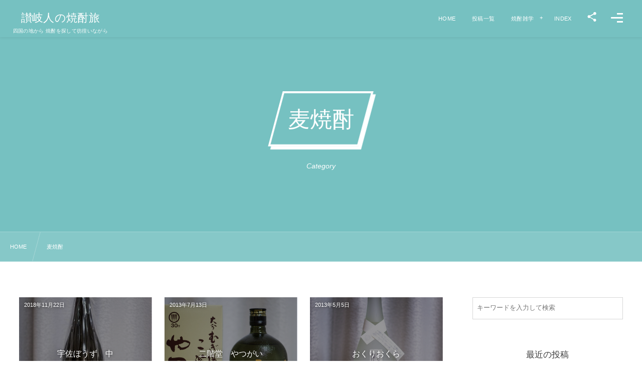

--- FILE ---
content_type: text/html; charset=UTF-8
request_url: https://shochutabi.com/category/%E9%BA%A6%E7%84%BC%E9%85%8E/
body_size: 8985
content:
<!DOCTYPE html><html lang="ja"><head prefix="og: http://ogp.me/ns# fb: http://ogp.me/ns/fb# blog: http://ogp.me/ns/website#"><meta charset="utf-8" /><meta name="viewport" content="width=device-width,initial-scale=1,minimum-scale=1,user-scalable=yes" /><meta name="description" content=" [ 麦焼酎 ]カテゴリーページを表示しています。" /><meta name="keywords" content="麦焼酎 , shochu" /><meta property="og:title" content="麦焼酎  |  焼酎旅" /><meta property="og:type" content="article" /><meta property="og:url" content="https://shochutabi.com/category/%E9%BA%A6%E7%84%BC%E9%85%8E/" /><meta property="og:image" content="https://s0.wp.com/i/blank.jpg" /><meta property="og:image:width" content="200" /><meta property="og:image:height" content="200" /><meta property="og:description" content=" [ 麦焼酎 ]カテゴリーページを表示しています。" /><meta property="og:site_name" content="讃岐人の焼酎旅" /><meta property="fb:app_id" content="2458967410810588" /><link rel="canonical" href="https://shochutabi.com/category/%E9%BA%A6%E7%84%BC%E9%85%8E/" /><link rel="next" href="https://shochutabi.com/category/%E9%BA%A6%E7%84%BC%E9%85%8E/page/2/" /><title>麦焼酎  |  焼酎旅</title>
<meta name='robots' content='max-image-preview:large' />
<link rel="dns-prefetch" href="//connect.facebook.net" /><link rel="dns-prefetch" href="//secure.gravatar.com" /><link rel="dns-prefetch" href="//api.pinterest.com" /><link rel="dns-prefetch" href="//jsoon.digitiminimi.com" /><link rel="dns-prefetch" href="//b.hatena.ne.jp" /><link rel="dns-prefetch" href="//platform.twitter.com" /><link rel='dns-prefetch' href='//ajax.googleapis.com' />
<link rel="alternate" type="application/rss+xml" title="焼酎旅 &raquo; フィード" href="https://shochutabi.com/feed/" />
<link rel="alternate" type="application/rss+xml" title="焼酎旅 &raquo; コメントフィード" href="https://shochutabi.com/comments/feed/" />
<link rel="alternate" type="application/rss+xml" title="焼酎旅 &raquo; 麦焼酎 カテゴリーのフィード" href="https://shochutabi.com/category/%e9%ba%a6%e7%84%bc%e9%85%8e/feed/" />
<style id='wp-img-auto-sizes-contain-inline-css' type='text/css'>
img:is([sizes=auto i],[sizes^="auto," i]){contain-intrinsic-size:3000px 1500px}
/*# sourceURL=wp-img-auto-sizes-contain-inline-css */
</style>
<style id='wp-block-library-inline-css' type='text/css'>
:root{--wp-block-synced-color:#7a00df;--wp-block-synced-color--rgb:122,0,223;--wp-bound-block-color:var(--wp-block-synced-color);--wp-editor-canvas-background:#ddd;--wp-admin-theme-color:#007cba;--wp-admin-theme-color--rgb:0,124,186;--wp-admin-theme-color-darker-10:#006ba1;--wp-admin-theme-color-darker-10--rgb:0,107,160.5;--wp-admin-theme-color-darker-20:#005a87;--wp-admin-theme-color-darker-20--rgb:0,90,135;--wp-admin-border-width-focus:2px}@media (min-resolution:192dpi){:root{--wp-admin-border-width-focus:1.5px}}.wp-element-button{cursor:pointer}:root .has-very-light-gray-background-color{background-color:#eee}:root .has-very-dark-gray-background-color{background-color:#313131}:root .has-very-light-gray-color{color:#eee}:root .has-very-dark-gray-color{color:#313131}:root .has-vivid-green-cyan-to-vivid-cyan-blue-gradient-background{background:linear-gradient(135deg,#00d084,#0693e3)}:root .has-purple-crush-gradient-background{background:linear-gradient(135deg,#34e2e4,#4721fb 50%,#ab1dfe)}:root .has-hazy-dawn-gradient-background{background:linear-gradient(135deg,#faaca8,#dad0ec)}:root .has-subdued-olive-gradient-background{background:linear-gradient(135deg,#fafae1,#67a671)}:root .has-atomic-cream-gradient-background{background:linear-gradient(135deg,#fdd79a,#004a59)}:root .has-nightshade-gradient-background{background:linear-gradient(135deg,#330968,#31cdcf)}:root .has-midnight-gradient-background{background:linear-gradient(135deg,#020381,#2874fc)}:root{--wp--preset--font-size--normal:16px;--wp--preset--font-size--huge:42px}.has-regular-font-size{font-size:1em}.has-larger-font-size{font-size:2.625em}.has-normal-font-size{font-size:var(--wp--preset--font-size--normal)}.has-huge-font-size{font-size:var(--wp--preset--font-size--huge)}.has-text-align-center{text-align:center}.has-text-align-left{text-align:left}.has-text-align-right{text-align:right}.has-fit-text{white-space:nowrap!important}#end-resizable-editor-section{display:none}.aligncenter{clear:both}.items-justified-left{justify-content:flex-start}.items-justified-center{justify-content:center}.items-justified-right{justify-content:flex-end}.items-justified-space-between{justify-content:space-between}.screen-reader-text{border:0;clip-path:inset(50%);height:1px;margin:-1px;overflow:hidden;padding:0;position:absolute;width:1px;word-wrap:normal!important}.screen-reader-text:focus{background-color:#ddd;clip-path:none;color:#444;display:block;font-size:1em;height:auto;left:5px;line-height:normal;padding:15px 23px 14px;text-decoration:none;top:5px;width:auto;z-index:100000}html :where(.has-border-color){border-style:solid}html :where([style*=border-top-color]){border-top-style:solid}html :where([style*=border-right-color]){border-right-style:solid}html :where([style*=border-bottom-color]){border-bottom-style:solid}html :where([style*=border-left-color]){border-left-style:solid}html :where([style*=border-width]){border-style:solid}html :where([style*=border-top-width]){border-top-style:solid}html :where([style*=border-right-width]){border-right-style:solid}html :where([style*=border-bottom-width]){border-bottom-style:solid}html :where([style*=border-left-width]){border-left-style:solid}html :where(img[class*=wp-image-]){height:auto;max-width:100%}:where(figure){margin:0 0 1em}html :where(.is-position-sticky){--wp-admin--admin-bar--position-offset:var(--wp-admin--admin-bar--height,0px)}@media screen and (max-width:600px){html :where(.is-position-sticky){--wp-admin--admin-bar--position-offset:0px}}

/*# sourceURL=wp-block-library-inline-css */
</style><style id='global-styles-inline-css' type='text/css'>
:root{--wp--preset--aspect-ratio--square: 1;--wp--preset--aspect-ratio--4-3: 4/3;--wp--preset--aspect-ratio--3-4: 3/4;--wp--preset--aspect-ratio--3-2: 3/2;--wp--preset--aspect-ratio--2-3: 2/3;--wp--preset--aspect-ratio--16-9: 16/9;--wp--preset--aspect-ratio--9-16: 9/16;--wp--preset--color--black: #000000;--wp--preset--color--cyan-bluish-gray: #abb8c3;--wp--preset--color--white: #ffffff;--wp--preset--color--pale-pink: #f78da7;--wp--preset--color--vivid-red: #cf2e2e;--wp--preset--color--luminous-vivid-orange: #ff6900;--wp--preset--color--luminous-vivid-amber: #fcb900;--wp--preset--color--light-green-cyan: #7bdcb5;--wp--preset--color--vivid-green-cyan: #00d084;--wp--preset--color--pale-cyan-blue: #8ed1fc;--wp--preset--color--vivid-cyan-blue: #0693e3;--wp--preset--color--vivid-purple: #9b51e0;--wp--preset--gradient--vivid-cyan-blue-to-vivid-purple: linear-gradient(135deg,rgb(6,147,227) 0%,rgb(155,81,224) 100%);--wp--preset--gradient--light-green-cyan-to-vivid-green-cyan: linear-gradient(135deg,rgb(122,220,180) 0%,rgb(0,208,130) 100%);--wp--preset--gradient--luminous-vivid-amber-to-luminous-vivid-orange: linear-gradient(135deg,rgb(252,185,0) 0%,rgb(255,105,0) 100%);--wp--preset--gradient--luminous-vivid-orange-to-vivid-red: linear-gradient(135deg,rgb(255,105,0) 0%,rgb(207,46,46) 100%);--wp--preset--gradient--very-light-gray-to-cyan-bluish-gray: linear-gradient(135deg,rgb(238,238,238) 0%,rgb(169,184,195) 100%);--wp--preset--gradient--cool-to-warm-spectrum: linear-gradient(135deg,rgb(74,234,220) 0%,rgb(151,120,209) 20%,rgb(207,42,186) 40%,rgb(238,44,130) 60%,rgb(251,105,98) 80%,rgb(254,248,76) 100%);--wp--preset--gradient--blush-light-purple: linear-gradient(135deg,rgb(255,206,236) 0%,rgb(152,150,240) 100%);--wp--preset--gradient--blush-bordeaux: linear-gradient(135deg,rgb(254,205,165) 0%,rgb(254,45,45) 50%,rgb(107,0,62) 100%);--wp--preset--gradient--luminous-dusk: linear-gradient(135deg,rgb(255,203,112) 0%,rgb(199,81,192) 50%,rgb(65,88,208) 100%);--wp--preset--gradient--pale-ocean: linear-gradient(135deg,rgb(255,245,203) 0%,rgb(182,227,212) 50%,rgb(51,167,181) 100%);--wp--preset--gradient--electric-grass: linear-gradient(135deg,rgb(202,248,128) 0%,rgb(113,206,126) 100%);--wp--preset--gradient--midnight: linear-gradient(135deg,rgb(2,3,129) 0%,rgb(40,116,252) 100%);--wp--preset--font-size--small: 13px;--wp--preset--font-size--medium: 20px;--wp--preset--font-size--large: 36px;--wp--preset--font-size--x-large: 42px;--wp--preset--spacing--20: 0.44rem;--wp--preset--spacing--30: 0.67rem;--wp--preset--spacing--40: 1rem;--wp--preset--spacing--50: 1.5rem;--wp--preset--spacing--60: 2.25rem;--wp--preset--spacing--70: 3.38rem;--wp--preset--spacing--80: 5.06rem;--wp--preset--shadow--natural: 6px 6px 9px rgba(0, 0, 0, 0.2);--wp--preset--shadow--deep: 12px 12px 50px rgba(0, 0, 0, 0.4);--wp--preset--shadow--sharp: 6px 6px 0px rgba(0, 0, 0, 0.2);--wp--preset--shadow--outlined: 6px 6px 0px -3px rgb(255, 255, 255), 6px 6px rgb(0, 0, 0);--wp--preset--shadow--crisp: 6px 6px 0px rgb(0, 0, 0);}:where(.is-layout-flex){gap: 0.5em;}:where(.is-layout-grid){gap: 0.5em;}body .is-layout-flex{display: flex;}.is-layout-flex{flex-wrap: wrap;align-items: center;}.is-layout-flex > :is(*, div){margin: 0;}body .is-layout-grid{display: grid;}.is-layout-grid > :is(*, div){margin: 0;}:where(.wp-block-columns.is-layout-flex){gap: 2em;}:where(.wp-block-columns.is-layout-grid){gap: 2em;}:where(.wp-block-post-template.is-layout-flex){gap: 1.25em;}:where(.wp-block-post-template.is-layout-grid){gap: 1.25em;}.has-black-color{color: var(--wp--preset--color--black) !important;}.has-cyan-bluish-gray-color{color: var(--wp--preset--color--cyan-bluish-gray) !important;}.has-white-color{color: var(--wp--preset--color--white) !important;}.has-pale-pink-color{color: var(--wp--preset--color--pale-pink) !important;}.has-vivid-red-color{color: var(--wp--preset--color--vivid-red) !important;}.has-luminous-vivid-orange-color{color: var(--wp--preset--color--luminous-vivid-orange) !important;}.has-luminous-vivid-amber-color{color: var(--wp--preset--color--luminous-vivid-amber) !important;}.has-light-green-cyan-color{color: var(--wp--preset--color--light-green-cyan) !important;}.has-vivid-green-cyan-color{color: var(--wp--preset--color--vivid-green-cyan) !important;}.has-pale-cyan-blue-color{color: var(--wp--preset--color--pale-cyan-blue) !important;}.has-vivid-cyan-blue-color{color: var(--wp--preset--color--vivid-cyan-blue) !important;}.has-vivid-purple-color{color: var(--wp--preset--color--vivid-purple) !important;}.has-black-background-color{background-color: var(--wp--preset--color--black) !important;}.has-cyan-bluish-gray-background-color{background-color: var(--wp--preset--color--cyan-bluish-gray) !important;}.has-white-background-color{background-color: var(--wp--preset--color--white) !important;}.has-pale-pink-background-color{background-color: var(--wp--preset--color--pale-pink) !important;}.has-vivid-red-background-color{background-color: var(--wp--preset--color--vivid-red) !important;}.has-luminous-vivid-orange-background-color{background-color: var(--wp--preset--color--luminous-vivid-orange) !important;}.has-luminous-vivid-amber-background-color{background-color: var(--wp--preset--color--luminous-vivid-amber) !important;}.has-light-green-cyan-background-color{background-color: var(--wp--preset--color--light-green-cyan) !important;}.has-vivid-green-cyan-background-color{background-color: var(--wp--preset--color--vivid-green-cyan) !important;}.has-pale-cyan-blue-background-color{background-color: var(--wp--preset--color--pale-cyan-blue) !important;}.has-vivid-cyan-blue-background-color{background-color: var(--wp--preset--color--vivid-cyan-blue) !important;}.has-vivid-purple-background-color{background-color: var(--wp--preset--color--vivid-purple) !important;}.has-black-border-color{border-color: var(--wp--preset--color--black) !important;}.has-cyan-bluish-gray-border-color{border-color: var(--wp--preset--color--cyan-bluish-gray) !important;}.has-white-border-color{border-color: var(--wp--preset--color--white) !important;}.has-pale-pink-border-color{border-color: var(--wp--preset--color--pale-pink) !important;}.has-vivid-red-border-color{border-color: var(--wp--preset--color--vivid-red) !important;}.has-luminous-vivid-orange-border-color{border-color: var(--wp--preset--color--luminous-vivid-orange) !important;}.has-luminous-vivid-amber-border-color{border-color: var(--wp--preset--color--luminous-vivid-amber) !important;}.has-light-green-cyan-border-color{border-color: var(--wp--preset--color--light-green-cyan) !important;}.has-vivid-green-cyan-border-color{border-color: var(--wp--preset--color--vivid-green-cyan) !important;}.has-pale-cyan-blue-border-color{border-color: var(--wp--preset--color--pale-cyan-blue) !important;}.has-vivid-cyan-blue-border-color{border-color: var(--wp--preset--color--vivid-cyan-blue) !important;}.has-vivid-purple-border-color{border-color: var(--wp--preset--color--vivid-purple) !important;}.has-vivid-cyan-blue-to-vivid-purple-gradient-background{background: var(--wp--preset--gradient--vivid-cyan-blue-to-vivid-purple) !important;}.has-light-green-cyan-to-vivid-green-cyan-gradient-background{background: var(--wp--preset--gradient--light-green-cyan-to-vivid-green-cyan) !important;}.has-luminous-vivid-amber-to-luminous-vivid-orange-gradient-background{background: var(--wp--preset--gradient--luminous-vivid-amber-to-luminous-vivid-orange) !important;}.has-luminous-vivid-orange-to-vivid-red-gradient-background{background: var(--wp--preset--gradient--luminous-vivid-orange-to-vivid-red) !important;}.has-very-light-gray-to-cyan-bluish-gray-gradient-background{background: var(--wp--preset--gradient--very-light-gray-to-cyan-bluish-gray) !important;}.has-cool-to-warm-spectrum-gradient-background{background: var(--wp--preset--gradient--cool-to-warm-spectrum) !important;}.has-blush-light-purple-gradient-background{background: var(--wp--preset--gradient--blush-light-purple) !important;}.has-blush-bordeaux-gradient-background{background: var(--wp--preset--gradient--blush-bordeaux) !important;}.has-luminous-dusk-gradient-background{background: var(--wp--preset--gradient--luminous-dusk) !important;}.has-pale-ocean-gradient-background{background: var(--wp--preset--gradient--pale-ocean) !important;}.has-electric-grass-gradient-background{background: var(--wp--preset--gradient--electric-grass) !important;}.has-midnight-gradient-background{background: var(--wp--preset--gradient--midnight) !important;}.has-small-font-size{font-size: var(--wp--preset--font-size--small) !important;}.has-medium-font-size{font-size: var(--wp--preset--font-size--medium) !important;}.has-large-font-size{font-size: var(--wp--preset--font-size--large) !important;}.has-x-large-font-size{font-size: var(--wp--preset--font-size--x-large) !important;}
/*# sourceURL=global-styles-inline-css */
</style>

<style id='classic-theme-styles-inline-css' type='text/css'>
/*! This file is auto-generated */
.wp-block-button__link{color:#fff;background-color:#32373c;border-radius:9999px;box-shadow:none;text-decoration:none;padding:calc(.667em + 2px) calc(1.333em + 2px);font-size:1.125em}.wp-block-file__button{background:#32373c;color:#fff;text-decoration:none}
/*# sourceURL=/wp-includes/css/classic-themes.min.css */
</style>
<link rel="preload" as="style" onload="this.onload=null;this.rel='stylesheet'" id='dp-wp-block-library-css' href='https://shochutabi.com/wp-content/themes/dp-fresco/css/wp-blocks.css?ver=2.5.3.8' type='text/css' media='all' />
<link rel='stylesheet' id='digipress-css' href='https://shochutabi.com/wp-content/themes/dp-fresco/css/style.css?ver=20231005075522' type='text/css' media='all' />
<link rel="preload" as="style" onload="this.onload=null;this.rel='stylesheet'" id='wow-css' href='https://shochutabi.com/wp-content/themes/dp-fresco/css/animate.css?ver=2.5.3.8' type='text/css' media='all' />
<link rel="preload" as="style" onload="this.onload=null;this.rel='stylesheet'" id='dp-swiper-css' href='https://shochutabi.com/wp-content/themes/dp-fresco/css/swiper.css?ver=2.5.3.8' type='text/css' media='all' />
<link rel='stylesheet' id='dp-visual-css' href='https://shochutabi.com/wp-content/uploads/digipress/fresco/css/visual-custom.css?ver=20231009083026' type='text/css' media='all' />
<link rel="preload" as="style" onload="this.onload=null;this.rel='stylesheet'" id='air-datepicker-css' href='https://shochutabi.com/wp-content/themes/dp-fresco/css/datepicker.min.css?ver=2.5.3.8' type='text/css' media='all' />
<link rel="https://api.w.org/" href="https://shochutabi.com/wp-json/" /><link rel="alternate" title="JSON" type="application/json" href="https://shochutabi.com/wp-json/wp/v2/categories/2" /><link rel="EditURI" type="application/rsd+xml" title="RSD" href="https://shochutabi.com/xmlrpc.php?rsd" />
</head><body class="archive category category-2 wp-theme-dp-fresco main-body pc not-home" data-use-pjax="true" data-pjax-transition="true" data-use-wow="true" data-ct-sns-cache="true" data-ct-sns-cache-time="86400000"><header id="header_bar" class="header_bar pc trpt"><div class="h_group"><h1 class="hd-title txt wow fadeInRight" data-wow-delay="0.1s"><a href="https://shochutabi.com/" title="焼酎旅">讃岐人の焼酎旅</a></h1><h2 class="caption wow fadeInRight" data-wow-delay="0.1s">四国の地から 焼酎を探して彷徨いながら</h2></div><div class="r_block wow fadeInRight" data-wow-delay="0.3s">
<nav id="global_menu_nav" class="global_menu_nav r_items has_chaser"><ul id="global_menu_ul" class="global_menu_ul has_chaser_ul"><li id="menu-item-1585" class="menu-item menu-item-type-custom menu-item-object-custom menu-item-home"><a href="https://shochutabi.com/" class="menu-link"><span class="menu-title">HOME</span></a></li>
<li id="menu-item-1584" class="menu-item menu-item-type-custom menu-item-object-custom"><a href="https://shochutabi.com/author/app_udks/" class="menu-link"><span class="menu-title">投稿一覧</span></a></li>
<li id="menu-item-1599" class="menu-item menu-item-type-post_type menu-item-object-page menu-item-has-children"><a href="https://shochutabi.com/zatsugaku/" class="menu-link"><span class="menu-title">焼酎雑学</span></a>
<ul class="sub-menu">
	<li id="menu-item-1609" class="menu-item menu-item-type-post_type menu-item-object-page"><a href="https://shochutabi.com/satsumaimo-shochu/" class="menu-link"><span class="menu-title">甘藷焼酎</span></a></li>
	<li id="menu-item-1621" class="menu-item menu-item-type-post_type menu-item-object-page"><a href="https://shochutabi.com/mugi-shochu/" class="menu-link"><span class="menu-title">麦焼酎</span></a></li>
	<li id="menu-item-1626" class="menu-item menu-item-type-post_type menu-item-object-page"><a href="https://shochutabi.com/kome-shochu/" class="menu-link"><span class="menu-title">米焼酎</span></a></li>
</ul>
</li>
<li id="menu-item-1031" class="menu-item menu-item-type-post_type menu-item-object-page"><a href="https://shochutabi.com/index/" class="menu-link"><span class="menu-title">INDEX</span></a></li>
</ul><span class="nav_chaser"></span></nav><div id="tgl_mq_menu" class="tgl_mq_menu header_trigger_btn r_items"><i class="trg_obj">&#8230;</i></div><div class="header_trigger_btn hidden_sns_links r_items"><span class="trg_obj"><i class="icon-share"></i></span><div class="ph">フォロー/購読</div></div><div class="header_trigger_btn hidden_menu r_items"><span class="trg_obj"><i></i></span><div class="ph">メニュー</div></div></div></header>
<div id="dp_main_wrapper" class="main-wrapper" aria-live="polite"><div id="dp-pjax-wrapper"><div class="dp-pjax-container"><div id="container" class="dp-container pc not-home"><section id="ct-hd" class="ct-hd no_bgimg"><div id="ct-whole" class="ct-whole no_bgimg not-home"><div class="hd-content"><h2 class="hd-title wow fadeInDown" data-wow-delay="0.4s"><span>  麦焼酎</span></h2><div class="hd-meta title-desc wow fadeInUp" data-wow-delay="0.7s">Category</div></div></div></section><nav id="dp_breadcrumb_nav" class="dp_breadcrumb_nav"><ul><li><a href="https://shochutabi.com/" class="nav_home"><span>HOME</span></a></li><li><span>麦焼酎</span></li></ul></nav><div class="content-wrap incontainer clearfix two-col cwrap-item sidebar-is-right not-home">
<main id="content" class="content two-col cwrap-item"><section class="loop-section lp-archive portfolio one two-col rev_thumb"><div class="loop-div portfolio one lp-col4 two-col clearfix"><div class="grid-sizer two-col lp-col4"></div><div class="gutter-sizer two-col lp-col4"></div><article class="loop-article portfolio one cat-flt2 gradient-bg two-col lp-col4 wow fadeInUp"><a href="https://shochutabi.com/usabouzu_chu/" rel="bookmark" class="wrap-anchor"><div class="loop-article-content"><div class="loop-post-thumb eyecatch gradient-bg"><figure class="loop-figure" style="background-image:url('https://shochutabi.com/wp-content/uploads/2018/11/20181122-426x640.jpg');"><img src="https://shochutabi.com/wp-content/uploads/2018/11/20181122-426x640.jpg" alt="post image" class="entity-img" width="460" height="320" /></figure></div><div class="loop-table forward loop-bg gradient-bg"><div class="loop-cell"><div class="loop-date"><time datetime="2018-11-22T04:10:33+09:00" class="entry-date">2018年11月22日</time></div><div class="title-wrap"><h2 class="loop-title portfolio one"><span class="item-link">宇佐ぼうず　中</span></h2></div><div class="cat-wrap"><div class="meta-cat"><div class="cat-link"><span>麦焼酎</span></div></div></div></div></div><div class="loop-table backward loop-bg gradient-bg"><div class="loop-cell"><div class="meta-cell"><div class="loop-share-num ct-shares" data-url="https://shochutabi.com/usabouzu_chu/"><div class="bg-likes ct-fb"><span class="share-icon"><i class="icon-facebook"></i></span><span class="share-num"></span></div></div></div></div></div><div class="loop-media-icon gradient-bg"><i class=" default"></i></div></div></a></article><article class="loop-article portfolio one cat-flt2 gradient-bg two-col lp-col4 wow fadeInUp"><a href="https://shochutabi.com/yatsugai/" rel="bookmark" class="wrap-anchor"><div class="loop-article-content"><div class="loop-post-thumb eyecatch gradient-bg"><figure class="loop-figure" style="background-image:url('https://shochutabi.com/wp-content/uploads/2018/08/20130713.jpg');"><img src="https://shochutabi.com/wp-content/uploads/2018/08/20130713.jpg" alt="post image" class="entity-img" width="460" height="320" /></figure></div><div class="loop-table forward loop-bg gradient-bg"><div class="loop-cell"><div class="loop-date"><time datetime="2013-07-13T22:34:57+09:00" class="entry-date">2013年7月13日</time></div><div class="title-wrap"><h2 class="loop-title portfolio one"><span class="item-link">二階堂　やつがい</span></h2></div><div class="cat-wrap"><div class="meta-cat"><div class="cat-link"><span>麦焼酎</span></div></div></div></div></div><div class="loop-table backward loop-bg gradient-bg"><div class="loop-cell"><div class="meta-cell"><div class="loop-share-num ct-shares" data-url="https://shochutabi.com/yatsugai/"><div class="bg-likes ct-fb"><span class="share-icon"><i class="icon-facebook"></i></span><span class="share-num"></span></div></div></div></div></div><div class="loop-media-icon gradient-bg"><i class=" default"></i></div></div></a></article><article class="loop-article portfolio one cat-flt11 cat-flt4 cat-flt2 gradient-bg two-col lp-col4 wow fadeInUp"><a href="https://shochutabi.com/okuriokura/" rel="bookmark" class="wrap-anchor"><div class="loop-article-content"><div class="loop-post-thumb eyecatch gradient-bg"><figure class="loop-figure" style="background-image:url('https://shochutabi.com/wp-content/uploads/2018/08/20130505.jpg');"><img src="https://shochutabi.com/wp-content/uploads/2018/08/20130505.jpg" alt="post image" class="entity-img" width="460" height="320" /></figure></div><div class="loop-table forward loop-bg gradient-bg"><div class="loop-cell"><div class="loop-date"><time datetime="2013-05-05T19:36:54+09:00" class="entry-date">2013年5月5日</time></div><div class="title-wrap"><h2 class="loop-title portfolio one"><span class="item-link">おくりおくら</span></h2></div><div class="cat-wrap"><div class="meta-cat"><div class="cat-link"><span>栗焼酎</span></div><div class="cat-link"><span>米焼酎</span></div></div></div></div></div><div class="loop-table backward loop-bg gradient-bg"><div class="loop-cell"><div class="meta-cell"><div class="loop-share-num ct-shares" data-url="https://shochutabi.com/okuriokura/"><div class="bg-likes ct-fb"><span class="share-icon"><i class="icon-facebook"></i></span><span class="share-num"></span></div></div></div></div></div><div class="loop-media-icon gradient-bg"><i class=" default"></i></div></div></a></article><article class="loop-article portfolio one cat-flt2 gradient-bg two-col lp-col4 wow fadeInUp"><a href="https://shochutabi.com/musousenraku/" rel="bookmark" class="wrap-anchor"><div class="loop-article-content"><div class="loop-post-thumb eyecatch gradient-bg"><figure class="loop-figure" style="background-image:url('https://shochutabi.com/wp-content/uploads/2018/08/20130404.jpg');"><img src="https://shochutabi.com/wp-content/uploads/2018/08/20130404.jpg" alt="post image" class="entity-img" width="460" height="320" /></figure></div><div class="loop-table forward loop-bg gradient-bg"><div class="loop-cell"><div class="loop-date"><time datetime="2013-04-04T20:20:58+09:00" class="entry-date">2013年4月4日</time></div><div class="title-wrap"><h2 class="loop-title portfolio one"><span class="item-link">夢想仙楽</span></h2></div><div class="cat-wrap"><div class="meta-cat"><div class="cat-link"><span>麦焼酎</span></div></div></div></div></div><div class="loop-table backward loop-bg gradient-bg"><div class="loop-cell"><div class="meta-cell"><div class="loop-share-num ct-shares" data-url="https://shochutabi.com/musousenraku/"><div class="bg-likes ct-fb"><span class="share-icon"><i class="icon-facebook"></i></span><span class="share-num"></span></div></div></div></div></div><div class="loop-media-icon gradient-bg"><i class=" default"></i></div></div></a></article><article class="loop-article portfolio one cat-flt2 gradient-bg two-col lp-col4 wow fadeInUp"><a href="https://shochutabi.com/shimanohana/" rel="bookmark" class="wrap-anchor"><div class="loop-article-content"><div class="loop-post-thumb eyecatch gradient-bg"><figure class="loop-figure" style="background-image:url('https://shochutabi.com/wp-content/uploads/2018/08/20130311.jpg');"><img src="https://shochutabi.com/wp-content/uploads/2018/08/20130311.jpg" alt="post image" class="entity-img" width="460" height="320" /></figure></div><div class="loop-table forward loop-bg gradient-bg"><div class="loop-cell"><div class="loop-date"><time datetime="2013-03-11T20:22:02+09:00" class="entry-date">2013年3月11日</time></div><div class="title-wrap"><h2 class="loop-title portfolio one"><span class="item-link">島の華</span></h2></div><div class="cat-wrap"><div class="meta-cat"><div class="cat-link"><span>麦焼酎</span></div></div></div></div></div><div class="loop-table backward loop-bg gradient-bg"><div class="loop-cell"><div class="meta-cell"><div class="loop-share-num ct-shares" data-url="https://shochutabi.com/shimanohana/"><div class="bg-likes ct-fb"><span class="share-icon"><i class="icon-facebook"></i></span><span class="share-num"></span></div></div></div></div></div><div class="loop-media-icon gradient-bg"><i class=" default"></i></div></div></a></article><article class="loop-article portfolio one cat-flt2 gradient-bg two-col lp-col4 wow fadeInUp"><a href="https://shochutabi.com/3650-2/" rel="bookmark" class="wrap-anchor"><div class="loop-article-content"><div class="loop-post-thumb eyecatch gradient-bg"><figure class="loop-figure" style="background-image:url('https://shochutabi.com/wp-content/uploads/2018/08/20121216.jpg');"><img src="https://shochutabi.com/wp-content/uploads/2018/08/20121216.jpg" alt="post image" class="entity-img" width="460" height="320" /></figure></div><div class="loop-table forward loop-bg gradient-bg"><div class="loop-cell"><div class="loop-date"><time datetime="2012-12-16T19:43:52+09:00" class="entry-date">2012年12月16日</time></div><div class="title-wrap"><h2 class="loop-title portfolio one"><span class="item-link">３６５０</span></h2></div><div class="cat-wrap"><div class="meta-cat"><div class="cat-link"><span>麦焼酎</span></div></div></div></div></div><div class="loop-table backward loop-bg gradient-bg"><div class="loop-cell"><div class="meta-cell"><div class="loop-share-num ct-shares" data-url="https://shochutabi.com/3650-2/"><div class="bg-likes ct-fb"><span class="share-icon"><i class="icon-facebook"></i></span><span class="share-num"></span></div></div></div></div></div><div class="loop-media-icon gradient-bg"><i class=" default"></i></div></div></a></article><article class="loop-article portfolio one cat-flt2 gradient-bg two-col lp-col4 wow fadeInUp"><a href="https://shochutabi.com/emoshiti/" rel="bookmark" class="wrap-anchor"><div class="loop-article-content"><div class="loop-post-thumb eyecatch gradient-bg"><figure class="loop-figure" style="background-image:url('https://shochutabi.com/wp-content/uploads/2018/08/20121018.jpg');"><img src="https://shochutabi.com/wp-content/uploads/2018/08/20121018.jpg" alt="post image" class="entity-img" width="460" height="320" /></figure></div><div class="loop-table forward loop-bg gradient-bg"><div class="loop-cell"><div class="loop-date"><time datetime="2012-10-18T21:32:21+09:00" class="entry-date">2012年10月18日</time></div><div class="title-wrap"><h2 class="loop-title portfolio one"><span class="item-link">極蒸　右衛門七</span></h2></div><div class="cat-wrap"><div class="meta-cat"><div class="cat-link"><span>麦焼酎</span></div></div></div></div></div><div class="loop-table backward loop-bg gradient-bg"><div class="loop-cell"><div class="meta-cell"><div class="loop-share-num ct-shares" data-url="https://shochutabi.com/emoshiti/"><div class="bg-likes ct-fb"><span class="share-icon"><i class="icon-facebook"></i></span><span class="share-num"></span></div></div></div></div></div><div class="loop-media-icon gradient-bg"><i class=" default"></i></div></div></a></article><article class="loop-article portfolio one cat-flt4 cat-flt2 gradient-bg two-col lp-col4 wow fadeInUp"><a href="https://shochutabi.com/urara/" rel="bookmark" class="wrap-anchor"><div class="loop-article-content"><div class="loop-post-thumb eyecatch gradient-bg"><figure class="loop-figure" style="background-image:url('https://shochutabi.com/wp-content/uploads/2018/08/20120928.jpg');"><img src="https://shochutabi.com/wp-content/uploads/2018/08/20120928.jpg" alt="post image" class="entity-img" width="460" height="320" /></figure></div><div class="loop-table forward loop-bg gradient-bg"><div class="loop-cell"><div class="loop-date"><time datetime="2012-09-28T20:18:40+09:00" class="entry-date">2012年9月28日</time></div><div class="title-wrap"><h2 class="loop-title portfolio one"><span class="item-link">麗</span></h2></div><div class="cat-wrap"><div class="meta-cat"><div class="cat-link"><span>米焼酎</span></div><div class="cat-link"><span>麦焼酎</span></div></div></div></div></div><div class="loop-table backward loop-bg gradient-bg"><div class="loop-cell"><div class="meta-cell"><div class="loop-share-num ct-shares" data-url="https://shochutabi.com/urara/"><div class="bg-likes ct-fb"><span class="share-icon"><i class="icon-facebook"></i></span><span class="share-num"></span></div></div></div></div></div><div class="loop-media-icon gradient-bg"><i class=" default"></i></div></div></a></article><article class="loop-article portfolio one cat-flt2 gradient-bg two-col lp-col4 wow fadeInUp"><a href="https://shochutabi.com/ginzanosuzume-gaslight/" rel="bookmark" class="wrap-anchor"><div class="loop-article-content"><div class="loop-post-thumb eyecatch gradient-bg"><figure class="loop-figure" style="background-image:url('https://shochutabi.com/wp-content/uploads/2018/08/20120523.jpg');"><img src="https://shochutabi.com/wp-content/uploads/2018/08/20120523.jpg" alt="post image" class="entity-img" width="460" height="320" /></figure></div><div class="loop-table forward loop-bg gradient-bg"><div class="loop-cell"><div class="loop-date"><time datetime="2012-05-23T20:12:08+09:00" class="entry-date">2012年5月23日</time></div><div class="title-wrap"><h2 class="loop-title portfolio one"><span class="item-link">銀座のすずめ GASLIGHT</span></h2></div><div class="cat-wrap"><div class="meta-cat"><div class="cat-link"><span>麦焼酎</span></div></div></div></div></div><div class="loop-table backward loop-bg gradient-bg"><div class="loop-cell"><div class="meta-cell"><div class="loop-share-num ct-shares" data-url="https://shochutabi.com/ginzanosuzume-gaslight/"><div class="bg-likes ct-fb"><span class="share-icon"><i class="icon-facebook"></i></span><span class="share-num"></span></div></div></div></div></div><div class="loop-media-icon gradient-bg"><i class=" default"></i></div></div></a></article><article class="loop-article portfolio one cat-flt2 gradient-bg two-col lp-col4 wow fadeInUp"><a href="https://shochutabi.com/morimasa/" rel="bookmark" class="wrap-anchor"><div class="loop-article-content"><div class="loop-post-thumb eyecatch gradient-bg"><figure class="loop-figure" style="background-image:url('https://shochutabi.com/wp-content/uploads/2018/08/20120511.jpg');"><img src="https://shochutabi.com/wp-content/uploads/2018/08/20120511.jpg" alt="post image" class="entity-img" width="460" height="320" /></figure></div><div class="loop-table forward loop-bg gradient-bg"><div class="loop-cell"><div class="loop-date"><time datetime="2012-05-11T19:22:11+09:00" class="entry-date">2012年5月11日</time></div><div class="title-wrap"><h2 class="loop-title portfolio one"><span class="item-link">守政</span></h2></div><div class="cat-wrap"><div class="meta-cat"><div class="cat-link"><span>麦焼酎</span></div></div></div></div></div><div class="loop-table backward loop-bg gradient-bg"><div class="loop-cell"><div class="meta-cell"><div class="loop-share-num ct-shares" data-url="https://shochutabi.com/morimasa/"><div class="bg-likes ct-fb"><span class="share-icon"><i class="icon-facebook"></i></span><span class="share-num"></span></div></div></div></div></div><div class="loop-media-icon gradient-bg"><i class=" default"></i></div></div></a></article><article class="loop-article portfolio one cat-flt2 gradient-bg two-col lp-col4 wow fadeInUp"><a href="https://shochutabi.com/mugiginteki/" rel="bookmark" class="wrap-anchor"><div class="loop-article-content"><div class="loop-post-thumb eyecatch gradient-bg"><figure class="loop-figure" style="background-image:url('https://shochutabi.com/wp-content/uploads/2018/08/20120420.jpg');"><img src="https://shochutabi.com/wp-content/uploads/2018/08/20120420.jpg" alt="post image" class="entity-img" width="460" height="320" /></figure></div><div class="loop-table forward loop-bg gradient-bg"><div class="loop-cell"><div class="loop-date"><time datetime="2012-04-20T22:35:35+09:00" class="entry-date">2012年4月20日</time></div><div class="title-wrap"><h2 class="loop-title portfolio one"><span class="item-link">むぎ銀滴</span></h2></div><div class="cat-wrap"><div class="meta-cat"><div class="cat-link"><span>麦焼酎</span></div></div></div></div></div><div class="loop-table backward loop-bg gradient-bg"><div class="loop-cell"><div class="meta-cell"><div class="loop-share-num ct-shares" data-url="https://shochutabi.com/mugiginteki/"><div class="bg-likes ct-fb"><span class="share-icon"><i class="icon-facebook"></i></span><span class="share-num"></span></div></div></div></div></div><div class="loop-media-icon gradient-bg"><i class=" default"></i></div></div></a></article><article class="loop-article portfolio one cat-flt2 gradient-bg two-col lp-col4 wow fadeInUp"><a href="https://shochutabi.com/organickariu/" rel="bookmark" class="wrap-anchor"><div class="loop-article-content"><div class="loop-post-thumb eyecatch gradient-bg"><figure class="loop-figure" style="background-image:url('https://shochutabi.com/wp-content/uploads/2018/08/20120317.jpg');"><img src="https://shochutabi.com/wp-content/uploads/2018/08/20120317.jpg" alt="post image" class="entity-img" width="460" height="320" /></figure></div><div class="loop-table forward loop-bg gradient-bg"><div class="loop-cell"><div class="loop-date"><time datetime="2012-03-17T19:41:53+09:00" class="entry-date">2012年3月17日</time></div><div class="title-wrap"><h2 class="loop-title portfolio one"><span class="item-link">オーガニック 狩生</span></h2></div><div class="cat-wrap"><div class="meta-cat"><div class="cat-link"><span>麦焼酎</span></div></div></div></div></div><div class="loop-table backward loop-bg gradient-bg"><div class="loop-cell"><div class="meta-cell"><div class="loop-share-num ct-shares" data-url="https://shochutabi.com/organickariu/"><div class="bg-likes ct-fb"><span class="share-icon"><i class="icon-facebook"></i></span><span class="share-num"></span></div></div></div></div></div><div class="loop-media-icon gradient-bg"><i class=" default"></i></div></div></a></article></div></section><nav class="navigation clearfix"><div class="nav_to_paged"><a href="https://shochutabi.com/category/%E9%BA%A6%E7%84%BC%E9%85%8E/page/2/" class="arw next"><span>前頁へ</span></a></div></nav></main><aside id="sidebar" class="sidebar is-right cwrap-item first"><div id="search-2" class="widget-box widget_search slider_fx"><form role="search" method="get" class="search-form no-params" target="_top" action="https://shochutabi.com/"><div class="words-area"><label><span class="screen-reader-text">検索</span><input type="search" class="search-field" placeholder="キーワードを入力して検索" value="" name="s" title="検索" required /></label><button type="submit" class="search-btn"><i class="icon-search"></i></button></div></form></div>
		<div id="recent-posts-2" class="widget-box widget_recent_entries slider_fx">
		<h2 class="wd-title"><span>最近の投稿</span></h2>
		<ul>
											<li>
					<a href="https://shochutabi.com/morinoyousei/">杜の妖精</a>
									</li>
											<li>
					<a href="https://shochutabi.com/usabouzu_chu/">宇佐ぼうず　中</a>
									</li>
											<li>
					<a href="https://shochutabi.com/bukeyashiki30/">武家屋敷３０度</a>
									</li>
											<li>
					<a href="https://shochutabi.com/sengamejyo-mai/">千亀女 荒濾仕上 舞</a>
									</li>
											<li>
					<a href="https://shochutabi.com/betsukamikawa/">別撰　神川</a>
									</li>
					</ul>

		</div><div id="recent-comments-2" class="widget-box widget_recent_comments slider_fx"><h2 class="wd-title"><span>最近のコメント</span></h2><div class="dp_comment_list_section as-wdgt"><ul class="commentlist"></ul></div></div><div id="archives-2" class="widget-box widget_archive slider_fx"><h2 class="wd-title"><span>アーカイブ</span></h2>
			<ul>
					<li><a href='https://shochutabi.com/2019/03/'>2019年3月</a></li>
	<li><a href='https://shochutabi.com/2018/11/'>2018年11月</a></li>
	<li><a href='https://shochutabi.com/2018/07/'>2018年7月</a></li>
	<li><a href='https://shochutabi.com/2018/04/'>2018年4月</a></li>
	<li><a href='https://shochutabi.com/2014/04/'>2014年4月</a></li>
	<li><a href='https://shochutabi.com/2013/07/'>2013年7月</a></li>
	<li><a href='https://shochutabi.com/2013/06/'>2013年6月</a></li>
	<li><a href='https://shochutabi.com/2013/05/'>2013年5月</a></li>
	<li><a href='https://shochutabi.com/2013/04/'>2013年4月</a></li>
	<li><a href='https://shochutabi.com/2013/03/'>2013年3月</a></li>
	<li><a href='https://shochutabi.com/2013/02/'>2013年2月</a></li>
	<li><a href='https://shochutabi.com/2013/01/'>2013年1月</a></li>
	<li><a href='https://shochutabi.com/2012/12/'>2012年12月</a></li>
	<li><a href='https://shochutabi.com/2012/11/'>2012年11月</a></li>
	<li><a href='https://shochutabi.com/2012/10/'>2012年10月</a></li>
	<li><a href='https://shochutabi.com/2012/09/'>2012年9月</a></li>
	<li><a href='https://shochutabi.com/2012/08/'>2012年8月</a></li>
	<li><a href='https://shochutabi.com/2012/07/'>2012年7月</a></li>
	<li><a href='https://shochutabi.com/2012/06/'>2012年6月</a></li>
	<li><a href='https://shochutabi.com/2012/05/'>2012年5月</a></li>
	<li><a href='https://shochutabi.com/2012/04/'>2012年4月</a></li>
	<li><a href='https://shochutabi.com/2012/03/'>2012年3月</a></li>
	<li><a href='https://shochutabi.com/2012/02/'>2012年2月</a></li>
	<li><a href='https://shochutabi.com/2012/01/'>2012年1月</a></li>
	<li><a href='https://shochutabi.com/2011/12/'>2011年12月</a></li>
	<li><a href='https://shochutabi.com/2011/11/'>2011年11月</a></li>
	<li><a href='https://shochutabi.com/2011/10/'>2011年10月</a></li>
	<li><a href='https://shochutabi.com/2011/09/'>2011年9月</a></li>
	<li><a href='https://shochutabi.com/2011/08/'>2011年8月</a></li>
	<li><a href='https://shochutabi.com/2011/07/'>2011年7月</a></li>
	<li><a href='https://shochutabi.com/2011/06/'>2011年6月</a></li>
	<li><a href='https://shochutabi.com/2011/05/'>2011年5月</a></li>
	<li><a href='https://shochutabi.com/2011/04/'>2011年4月</a></li>
	<li><a href='https://shochutabi.com/2011/03/'>2011年3月</a></li>
	<li><a href='https://shochutabi.com/2011/02/'>2011年2月</a></li>
	<li><a href='https://shochutabi.com/2011/01/'>2011年1月</a></li>
	<li><a href='https://shochutabi.com/2010/12/'>2010年12月</a></li>
	<li><a href='https://shochutabi.com/2010/11/'>2010年11月</a></li>
	<li><a href='https://shochutabi.com/2010/10/'>2010年10月</a></li>
	<li><a href='https://shochutabi.com/2010/09/'>2010年9月</a></li>
	<li><a href='https://shochutabi.com/2010/08/'>2010年8月</a></li>
	<li><a href='https://shochutabi.com/2010/07/'>2010年7月</a></li>
	<li><a href='https://shochutabi.com/2010/06/'>2010年6月</a></li>
	<li><a href='https://shochutabi.com/2010/05/'>2010年5月</a></li>
	<li><a href='https://shochutabi.com/2010/04/'>2010年4月</a></li>
	<li><a href='https://shochutabi.com/2010/03/'>2010年3月</a></li>
	<li><a href='https://shochutabi.com/2010/02/'>2010年2月</a></li>
	<li><a href='https://shochutabi.com/2010/01/'>2010年1月</a></li>
	<li><a href='https://shochutabi.com/2009/12/'>2009年12月</a></li>
	<li><a href='https://shochutabi.com/2009/11/'>2009年11月</a></li>
	<li><a href='https://shochutabi.com/2009/10/'>2009年10月</a></li>
	<li><a href='https://shochutabi.com/2009/09/'>2009年9月</a></li>
	<li><a href='https://shochutabi.com/2009/08/'>2009年8月</a></li>
	<li><a href='https://shochutabi.com/2009/07/'>2009年7月</a></li>
	<li><a href='https://shochutabi.com/2009/06/'>2009年6月</a></li>
	<li><a href='https://shochutabi.com/2009/05/'>2009年5月</a></li>
	<li><a href='https://shochutabi.com/2009/04/'>2009年4月</a></li>
	<li><a href='https://shochutabi.com/2009/03/'>2009年3月</a></li>
	<li><a href='https://shochutabi.com/2009/02/'>2009年2月</a></li>
	<li><a href='https://shochutabi.com/2009/01/'>2009年1月</a></li>
	<li><a href='https://shochutabi.com/2008/12/'>2008年12月</a></li>
	<li><a href='https://shochutabi.com/2008/11/'>2008年11月</a></li>
	<li><a href='https://shochutabi.com/2008/10/'>2008年10月</a></li>
	<li><a href='https://shochutabi.com/2008/09/'>2008年9月</a></li>
	<li><a href='https://shochutabi.com/2008/08/'>2008年8月</a></li>
			</ul>

			</div><div id="categories-2" class="widget-box widget_categories slider_fx"><h2 class="wd-title"><span>カテゴリー</span></h2>
			<ul>
					<li class="cat-item cat-item-3"><a href="https://shochutabi.com/category/%e8%8a%8b%e7%84%bc%e9%85%8e/" >芋焼酎 <span class="count">167</span></a>
</li>
	<li class="cat-item cat-item-2 current-cat"><a href="https://shochutabi.com/category/%e9%ba%a6%e7%84%bc%e9%85%8e/" >麦焼酎 <span class="count">55</span></a>
</li>
	<li class="cat-item cat-item-4"><a href="https://shochutabi.com/category/%e7%b1%b3%e7%84%bc%e9%85%8e/" >米焼酎 <span class="count">34</span></a>
</li>
	<li class="cat-item cat-item-5"><a href="https://shochutabi.com/category/%e9%bb%92%e7%b3%96%e7%84%bc%e9%85%8e/" >黒糖焼酎 <span class="count">13</span></a>
</li>
	<li class="cat-item cat-item-10"><a href="https://shochutabi.com/category/%e3%81%9d%e3%81%ae%e4%bb%96%e7%84%bc%e9%85%8e/" >その他焼酎 <span class="count">6</span></a>
</li>
	<li class="cat-item cat-item-9"><a href="https://shochutabi.com/category/%e7%b2%95%e5%8f%96%e7%84%bc%e9%85%8e/" >粕取焼酎 <span class="count">5</span></a>
</li>
	<li class="cat-item cat-item-1"><a href="https://shochutabi.com/category/%e6%9c%aa%e5%88%86%e9%a1%9e/" >未分類 <span class="count">4</span></a>
</li>
	<li class="cat-item cat-item-7"><a href="https://shochutabi.com/category/%e8%95%8e%e9%ba%a6%e7%84%bc%e9%85%8e/" >蕎麦焼酎 <span class="count">4</span></a>
</li>
	<li class="cat-item cat-item-8"><a href="https://shochutabi.com/category/%e3%83%aa%e3%82%ad%e3%83%a5%e3%83%bc%e3%83%ab/" >リキュール <span class="count">2</span></a>
</li>
	<li class="cat-item cat-item-6"><a href="https://shochutabi.com/category/%e5%a4%a7%e8%b1%86%e7%84%bc%e9%85%8e/" >大豆焼酎 <span class="count">2</span></a>
</li>
	<li class="cat-item cat-item-11"><a href="https://shochutabi.com/category/%e6%a0%97%e7%84%bc%e9%85%8e/" >栗焼酎 <span class="count">1</span></a>
</li>
			</ul>

			</div><div id="meta-2" class="widget-box widget_meta slider_fx"><h2 class="wd-title"><span>メタ情報</span></h2>
		<ul>
						<li><a href="https://shochutabi.com/wp-login.php">ログイン</a></li>
			<li><a href="https://shochutabi.com/feed/">投稿フィード</a></li>
			<li><a href="https://shochutabi.com/comments/feed/">コメントフィード</a></li>

			<li><a href="https://ja.wordpress.org/">WordPress.org</a></li>
		</ul>

		</div></aside></div></div></div></div><footer id="footer" class="footer pc"><ul id="footer_menu_ul" class=" wow fadeInDown"><li id="menu-item-1585" class="menu-item menu-item-type-custom menu-item-object-custom menu-item-home"><a href="https://shochutabi.com/" class="menu-link"><span class="menu-title">HOME</span></a></li>
<li id="menu-item-1584" class="menu-item menu-item-type-custom menu-item-object-custom"><a href="https://shochutabi.com/author/app_udks/" class="menu-link"><span class="menu-title">投稿一覧</span></a></li>
<li id="menu-item-1599" class="menu-item menu-item-type-post_type menu-item-object-page menu-item-has-children"><a href="https://shochutabi.com/zatsugaku/" class="menu-link"><span class="menu-title">焼酎雑学</span></a></li>
<li id="menu-item-1031" class="menu-item menu-item-type-post_type menu-item-object-page"><a href="https://shochutabi.com/index/" class="menu-link"><span class="menu-title">INDEX</span></a></li>
</ul><div class="copyright"><span class="cpmark">&copy;</span> 2008 - 2026 <a href="https://shochutabi.com/"><small>讃岐人の焼酎旅</small></a></div><div id="gotop" class="pc"><i></i></div></footer>
</div><div id="hd_sns_links" class="hidden_window hd_sns_links has_chaser"><ul class="hidden_area_list hd_sns_links has_chaser_ul menu_num_2"><li class="menu-item fb" data-chaser-color="#3b5998"><a href="https://facebook.com/" title="Share on Facebook" target="_blank" class="menu-link sns_link"><i class="menu-title has_cap icon-facebook"></i><span>Facebook</span></a></li><li class="menu-item rss feed" data-chaser-color="#ff4e00"><a href="https://shochutabi.com/feed/" title="Subscribe Feed" target="_blank" class="menu-link sns_link"><i class="menu-title has_cap icon-rss"></i><span>RSS</span></a></li></ul><span class="nav_chaser"></span></div><nav id="dp_hidden_menu" class="hidden_window hidden_menu has_chaser" data-chaser-color1="#1E9ED4" data-chaser-color2="#21D7A8" data-chaser-color3="#FA3687" data-chaser-color4="#B0D44A"><ul id="hidden_header_menu_ul" class="hidden_area_list nav_menu has_chaser_ul menu_num_4 use_pjax"><li id="menu-item-1585" class="menu-item menu-item-type-custom menu-item-object-custom menu-item-home"><a href="https://shochutabi.com/" class="menu-link delay_pjax"><span class="menu-title">HOME</span></a></li>
<li id="menu-item-1584" class="menu-item menu-item-type-custom menu-item-object-custom"><a href="https://shochutabi.com/author/app_udks/" class="menu-link delay_pjax"><span class="menu-title">投稿一覧</span></a></li>
<li id="menu-item-1599" class="menu-item menu-item-type-post_type menu-item-object-page menu-item-has-children"><a href="https://shochutabi.com/zatsugaku/" class="menu-link delay_pjax"><span class="menu-title">焼酎雑学</span></a></li>
<li id="menu-item-1031" class="menu-item menu-item-type-post_type menu-item-object-page"><a href="https://shochutabi.com/index/" class="menu-link delay_pjax"><span class="menu-title">INDEX</span></a></li>
</ul><span class="nav_chaser"></span></nav><div class="page-shutter top" role="none" aria-hidden="true"></div><div class="page-shutter bottom" role="none" aria-hidden="true"></div><script type="speculationrules">
{"prefetch":[{"source":"document","where":{"and":[{"href_matches":"/*"},{"not":{"href_matches":["/wp-*.php","/wp-admin/*","/wp-content/uploads/*","/wp-content/*","/wp-content/plugins/*","/wp-content/themes/dp-fresco/*","/*\\?(.+)"]}},{"not":{"selector_matches":"a[rel~=\"nofollow\"]"}},{"not":{"selector_matches":".no-prefetch, .no-prefetch a"}}]},"eagerness":"conservative"}]}
</script>
<script>function dp_theme_noactivate_copyright(){return;}</script><script src="https://shochutabi.com/wp-content/themes/dp-fresco/inc/js/wow.min.js?ver=6.9" id="wow-js"></script>
<script src="https://shochutabi.com/wp-content/themes/dp-fresco/inc/js/swiper.min.js?ver=6.9" id="dp-swiper-js"></script>
<script src="https://ajax.googleapis.com/ajax/libs/jquery/3.7.0/jquery.min.js" id="jquery-js"></script>
<script src="https://shochutabi.com/wp-content/themes/dp-fresco/inc/js/jquery/jquery.easing.min.js?ver=2.5.3.8" id="easing-js"></script>
<script src="https://shochutabi.com/wp-content/themes/dp-fresco/inc/js/jquery/jquery.fitvids.min.js?ver=2.5.3.8" id="fitvids-js"></script>
<script src="https://shochutabi.com/wp-content/themes/dp-fresco/inc/js/scrollReveal.min.js?ver=2.5.3.8" id="scrollReveal-js"></script>
<script src="https://shochutabi.com/wp-content/themes/dp-fresco/inc/js/anime.min.js?ver=2.5.3.8" id="anime-js"></script>
<script src="https://shochutabi.com/wp-content/themes/dp-fresco/inc/js/jquery/jquery.sharecount.min.js?ver=2.5.3.8" id="sns-share-count-js"></script>
<script src="https://shochutabi.com/wp-content/themes/dp-fresco/inc/js/barba-custom.min.js?ver=2.5.3.8" id="barba-js"></script>
<script src="https://shochutabi.com/wp-includes/js/imagesloaded.min.js?ver=5.0.0" id="imagesloaded-js"></script>
<script src="https://shochutabi.com/wp-content/themes/dp-fresco/inc/js/jquery/jquery.isotope.min.js?ver=2.5.3.8" id="isotope-js"></script>
<script src="https://shochutabi.com/wp-content/themes/dp-fresco/inc/js/jquery/datepicker/jquery.datepicker.min.js?ver=2.5.3.8" id="air-datepicker-js"></script>
<script src="https://shochutabi.com/wp-content/themes/dp-fresco/inc/js/main.min.js?ver=20231005075522" id="dp-main-js-js"></script>
<script async src="https://platform.twitter.com/widgets.js"></script><script type="application/ld+json">{"@context":"https://schema.org","@type":"BreadcrumbList","itemListElement":[{"@type":"ListItem","position":1,"name":"麦焼酎","item":"https://shochutabi.com/category/%E9%BA%A6%E7%84%BC%E9%85%8E/"}]}</script><script type="application/ld+json">{"@context":"http://schema.org","@type":"WebSite","inLanguage":"ja","name":"讃岐人の焼酎旅","alternateName":"","description":"四国の地から 焼酎を探して彷徨いながら","image":"https://shochutabi.com/wp-content/themes/dp-fresco/img/json-ld/nologo.png","url":"https://shochutabi.com/"}</script></body></html>